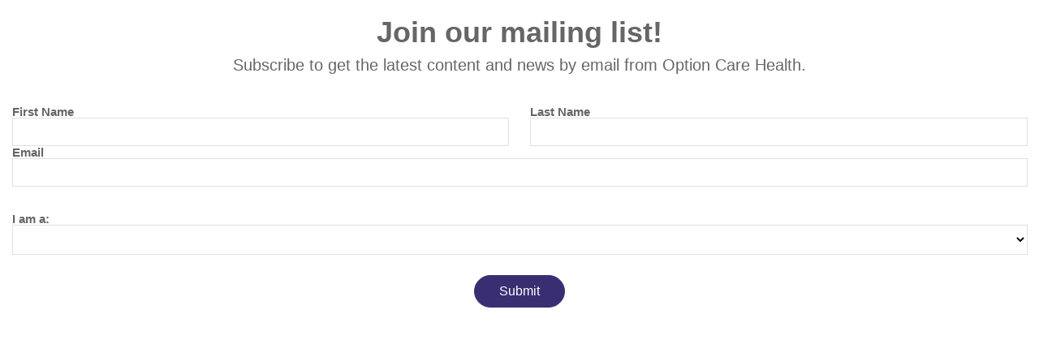

--- FILE ---
content_type: text/html; charset=utf-8
request_url: https://marketing.optioncarehealth.com/l/219002/2022-07-22/zr94pk
body_size: 3000
content:
<!DOCTYPE html>
<html>
	<head>
		<base href="http://go.pardot.com" >
		<meta charset="utf-8"/>
		<meta name="description" content=""/>
		<title></title>
		<style>
  .select2-container {
  min-width: 300px;
}
</style>
	<link rel="stylesheet" type="text/css" href="https://marketing.optioncarehealth.com/css/form.css?ver=2021-09-20" />
<script type="text/javascript" src="https://marketing.optioncarehealth.com/js/piUtils.js?ver=2021-09-20"></script><script type="text/javascript">
piAId = '220002';
piCId = '339476';
piHostname = 'pi.pardot.com';
if(!window['pi']) { window['pi'] = {}; } pi = window['pi']; if(!pi['tracker']) { pi['tracker'] = {}; } pi.tracker.pi_form = true;
(function() {
	function async_load(){
		var s = document.createElement('script'); s.type = 'text/javascript';
		s.src = ('https:' == document.location.protocol ? 'https://pi' : 'http://cdn') + '.pardot.com/pd.js';
		var c = document.getElementsByTagName('script')[0]; c.parentNode.insertBefore(s, c);
	}
	if(window.attachEvent) { window.attachEvent('onload', async_load); }
	else { window.addEventListener('load', async_load, false); }
})();
</script></head>
	<body>
		<form accept-charset="UTF-8" method="post" action="https://marketing.optioncarehealth.com/l/219002/2022-07-22/zr94pk" class="form" id="pardot-form">

<style type="text/css">
form.form p label { color: #000000; }
</style>





	<h1 style="text-align: center;"><span style="font-size:36px;">Join our mailing list!</span></h1>

<p style="text-align: center;"><span style="font-size:20px;">Subscribe&nbsp;to get the latest content and news by email from Option Care Health.</span></p>

		
		
		
			<div class="form-field form-col-1 first_name pd-text required    ">
				
					<label class="field-label" for="219002_179395pi_219002_179395">First Name</label>
				
				
				<input type="text" name="219002_179395pi_219002_179395" id="219002_179395pi_219002_179395" value="" class="text" size="30" maxlength="40" onchange="" onfocus="" />
				
			</div>
			<div id="error_for_219002_179395pi_219002_179395" style="display:none"></div>
			
		    
		
			<div class="form-field form-col-2 last_name pd-text required    ">
				
					<label class="field-label" for="219002_179398pi_219002_179398">Last Name</label>
				
				
				<input type="text" name="219002_179398pi_219002_179398" id="219002_179398pi_219002_179398" value="" class="text" size="30" maxlength="80" onchange="" onfocus="" />
				
			</div>
			<div id="error_for_219002_179398pi_219002_179398" style="display:none"></div>
			
		    
		
			<div class="form-field  email pd-text required    ">
				
					<label class="field-label" for="219002_179401pi_219002_179401">Email</label>
				
				
				<input type="text" name="219002_179401pi_219002_179401" id="219002_179401pi_219002_179401" value="" class="text" size="30" maxlength="255" onchange="" onfocus="" />
				
			</div>
			<div id="error_for_219002_179401pi_219002_179401" style="display:none"></div>
			
		    
		
			<div class="form-field  Lead_Type pd-select required    ">
				
					<label class="field-label" for="219002_179404pi_219002_179404">I am a:</label>
				
				
				<select name="219002_179404pi_219002_179404" id="219002_179404pi_219002_179404" class="select" onchange=""><option value="" selected="selected"></option>
<option value="1788295">Physician</option>
<option value="1788313">Case Manager</option>
<option value="1788298">Discharge Planner</option>
<option value="1788301">Patient</option>
<option value="1788316">Caregiver</option>
<option value="1788304">Other</option>
</select>
				
			</div>
			<div id="error_for_219002_179404pi_219002_179404" style="display:none"></div>
			
		    
		
		
		
	<p style="position:absolute; width:190px; left:-9999px; top: -9999px;visibility:hidden;">
		<label for="pi_extra_field">Comments</label>
		<input type="text" name="pi_extra_field" id="pi_extra_field"/>
	</p>
		
		
		<!-- forces IE5-8 to correctly submit UTF8 content  -->
		<input name="_utf8" type="hidden" value="&#9731;" />
		
		<p class="submit">
			<input type="submit" accesskey="s" value="Submit" />

		</p>
	
	



<script type="text/javascript">
//<![CDATA[

	var anchors = document.getElementsByTagName("a");
	for (var i=0; i<anchors.length; i++) {
		var anchor = anchors[i];
		if(anchor.getAttribute("href")&&!anchor.getAttribute("target")) {
			anchor.target = "_top";
		}
	}
		
//]]>
</script>
<input type="hidden" name="hiddenDependentFields" id="hiddenDependentFields" value="" /></form>
<script type="text/javascript">(function(){ pardot.$(document).ready(function(){ (function() {
	var $ = window.pardot.$;
	window.pardot.FormDependencyMap = [];

	$('.form-field-primary input, .form-field-primary select').each(function(index, input) {
		$(input).on('change', window.piAjax.checkForDependentField);
		window.piAjax.checkForDependentField.call(input);
	});
})(); });})();</script>
		<script>(function(p,a,r,d,o,t,$){p.LpObject=o;p[o]=p[o]||function(){(p[o].q=p[o].q||[]).push(arguments)},p[o].l=1*new Date();t=a.createElement(r),$=a.getElementsByTagName(r)[0];t.async=1;t.src=d;$.parentNode.insertBefore(t,$)})(window,document,'script','https://www.leadpages.net/assets/js/pardot.min.js','lp');</script>
	</body>
</html>

<style type="text/css">
body form.form div.form-col-1 {
	float: left !important;
	clear: left !important;
	width: 49% !important;
	padding-left: 0 !important;
	margin-right: 0 !important;
	margin-left: 0 !important;
	padding-bottom:10px;
}
body form.form div.form-col-2 {
	float: right !important;
	clear: right !important;
	width: 49% !important;
	padding-right: 0 !important;
	padding-left: 0 !important;
	margin-right: 0 !important;
	margin-left: 0 !important;
	padding-bottom:10px;
}
body form.form div.form-col-full {
	width: 100%;
	padding-right: 0 !important;
	padding-left: 0 !important;
	margin-right: 0 !important;
	margin-left: 0 !important;
	padding-bottom:10px;
}
body form.form input.text, body form.form select {
	width: 100% !important;
}
/* Captcha fix */
form.form .pd-captcha {
    position: relative !important;
    width: 190px !important;
    left: 0 !important;
    display: block !important;
    height: 150px !important;
}
<style type="text/css"> 
/* Start custom form CSS generated by https://jennamolby.com/pardot-form-style-generator/ */
/* Load the custom font */ 
@import url('https://fonts.googleapis.com/css2?family=Roboto&display=swap');
#pardot-form {
	font-family:'Roboto', sans-serif;
}
#pardot-form .form-field {
 	margin:0;
 	padding:7px 0 0 0;
} 
 /* The input fields */ 
 #pardot-form input.text,
 #pardot-form textarea.standard,
 #pardot-form select,
 #pardot-form input.date { 
	background-color:white;
	border:solid 1px #E0E0E0;
	font-size:15px;
	color:353535;
	-moz-border-radius:0px;
	-webkit-border-radius:0px;
	border-radius:0px;
	padding-top:8px;
	padding-bottom:8px;
	padding-left:10px;
	padding-right:10px;
	width:100%;
	font-family:'Roboto', sans-serif;
	box-sizing:border-box;
}
/* the input fields on focus */ 
 #pardot-form input.text:focus,
 #pardot-form textarea.standard:focus,
 #pardot-form select:focus,
 #pardot-form input.date:focus { 
	border-color:#cccccc;
	outline: none;
}
#pardot-form span.value { 
	margin-left: 0;
}
/* the field labels */ 
 #pardot-form label {
	font-size:15px;
	color:353535;
	font-weight:bold;
	padding-top:25px;
	padding-bottom:0px;
	float:none;
	text-align:left;
	width:auto;
	display:block;
}
/* the submit button */ 
 #pardot-form .submit input {
	margin:0;
	background-color:#3a2e73;
	border:solid 1px #3a2e73;
	font-size:16px;
	color:white;
	font-weight:normal;
	padding-top:10px;
	padding-bottom:10px;
	padding-right:30px;
	padding-left:30px;
	-moz-border-radius:23px;
	-webkit-border-radius:23px;
	border-radius:23px;
}
/* the submit button hover */ 
 #pardot-form .submit input:hover {
	background-color:#3a2e73;
	border-color:#3a2e73;
	color:white;
}
/* the spacing around the submit button */ 
 #pardot-form .submit {
	margin:0;
	padding-top:25px;
	padding-bottom:0px;
	text-align:center;
}
/* hide the regular checkbox */
.pd-checkbox input {
    opacity: 0;
    position: absolute;
}
/* position the label */
.pd-checkbox input, .pd-checkbox label {
    display: inline-block;
    vertical-align: middle;
    margin: 5px;
    cursor: pointer;
}
.pd-checkbox label {
    position: relative;
}
/* style the unchecked checkbox */
.pd-checkbox input+label:before {
    content: '';
    background:white;
    border: 1px solid#c7c7c7 ;
    display: inline-block;
    vertical-align: middle;
    width: 20px;
    height: 20px;
    padding: 0px;
    margin-right: 10px;
    text-align: center;
    font-size: 15px;
    line-height: normal;
    border-radius: 5px;
    -moz-border-radius: 5px;
    -webkit-border-radius: 5px;
}
/* style the checked checkbox */
.pd-checkbox input:checked+label:before {
    content: "\2713";
    background:#3a2e73;
    color:white;
    border-color:#3a2e73;
}
form.form p.no-label {
    margin-left: 0 !important;
}

/* hide the regular radio button */
.pd-radio input {
    opacity: 0;
    position: absolute;   
}
/* position the label */
.pd-radio input, .pd-radio label {
    display: inline-block;
    vertical-align: middle;
    margin: 5px;
    cursor: pointer;
}
.pd-radio label {
    position: relative;
}
/* style the unchecked radio button */
.pd-radio input + label:before {
    content: '';
    background:white;
    border: 1px solid#c7c7c7;
    display: inline-block;
    vertical-align: middle;
    width: 20px;
    height: 20px;
    padding: 0px;
    margin-right: 10px;
    text-align: center;
    font-size: 15px;
    line-height: normal;
    border-radius: 5px;
    -moz-border-radius: 5px;
    -webkit-border-radius: 5px;
}
.pd-radio input + label:before {
    border-radius: 50%;
}
/* style the selected radio button */
.pd-radio input:checked + label:before {
    content: "\25CF";
    background:#3a2e73;
    color:white;
    border-color:#3a2e73;
}

 </style>
